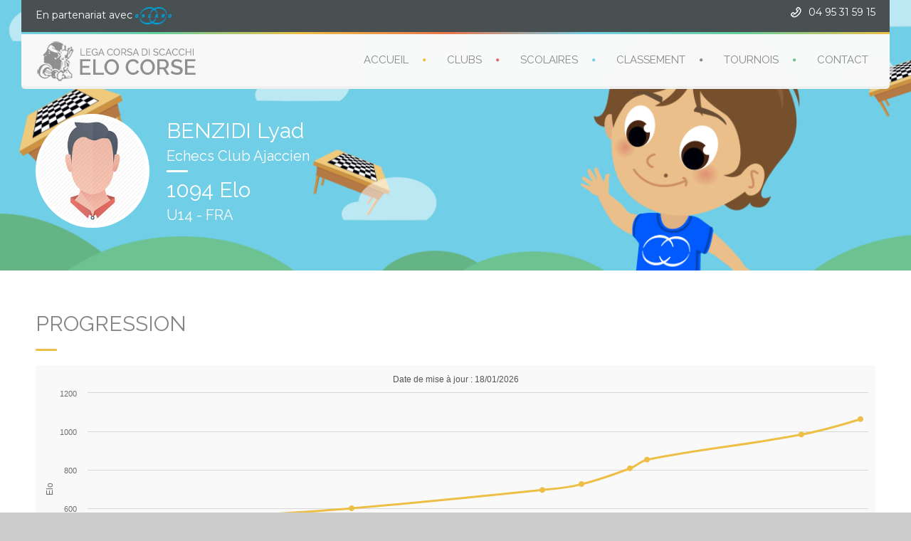

--- FILE ---
content_type: text/html; charset=UTF-8
request_url: https://elo.corse-echecs.com/echecs/page.php?page=joueur&id=27541
body_size: 9343
content:
	<!DOCTYPE html>
<!--[if lt IE 7 ]><html class="ie ie6" lang="fr"> <![endif]-->
<!--[if IE 7 ]><html class="ie ie7" lang="fr"> <![endif]-->
<!--[if IE 8 ]><html class="ie ie8" lang="fr"> <![endif]-->
<!--[if (gte IE 9)|!(IE)]><!-->
<html lang="fr"> <!--<![endif]-->

<head>

	<meta charset="utf-8">

	<title>Elo-Corse</title>
	<meta name="description" content="La Ligue Corse des Échecs publie son propre système de classification pour tous les joueurs ayant une licence Corse. Celle-ci est en particulier attribuée gratuitement à tous les enfants bénéficiant d'une heure d'enseignement dans le temps scolaire">
	<meta name="author" content="Corsicaweb">
	<meta name="viewport" content="width=device-width, initial-scale=1.0"> <!--meta responsive-->

	<!--START CSS-->
	<link rel="stylesheet" href="/css/nicdark_style.css"> <!--style-->
	<link rel="stylesheet" href="/css/custom.css"> <!--style-->
	<link rel="stylesheet" href="/css/nicdark_responsive.css"> <!--nicdark_responsive-->

	<!--revslider-->
	<link rel="stylesheet" href="/css/revslider/settings.css"> <!--revslider-->

	<!--END CSS-->

	<!--google fonts-->
	<link href='https://fonts.googleapis.com/css?family=Montserrat:400,700' rel='stylesheet' type='text/css'> <!-- font-family: 'Montserrat', sans-serif; -->
	<link href='https://fonts.googleapis.com/css?family=Raleway:400,700,600' rel='stylesheet' type='text/css'> <!-- font-family: 'Raleway', sans-serif; -->
	<link href='https://fonts.googleapis.com/css?family=Montez' rel='stylesheet' type='text/css'> <!-- font-family: 'Montez', cursive; -->

	<!--[if lt IE 9]>  
    <script src="http://html5shiv.googlecode.com/svn/trunk/html5.js"></script>  
    <![endif]-->

	<!--FAVICONS-->
	<link rel="shortcut icon" href="/img/favicon/favicon.ico">
	<!--END FAVICONS-->

	<!--main-->
	<script src="/js/main/jquery.min.js"></script> <!--Jquery-->
	<script src="/js/main/jquery-ui.js"></script> <!--Jquery UI-->
	<script src="/js/main/excanvas.js"></script> <!--canvas need for ie-->

		<script>
		(function(w, d, s, l, i) {
			w[l] = w[l] || [];
			w[l].push({
				'gtm.start': new Date().getTime(),
				event: 'gtm.js'
			});
			var f = d.getElementsByTagName(s)[0],
				j = d.createElement(s),
				dl = l != 'dataLayer' ? '&l=' + l : '';
			j.async = true;
			j.src =
				'https://www.googletagmanager.com/gtm.js?id=' + i + dl;
			f.parentNode.insertBefore(j, f);
		})(window, document, 'script', 'dataLayer', 'GTM-55MWL2V');
	</script>


</head>

<body id="start_nicdark_framework">
	<noscript><iframe src="https://www.googletagmanager.com/ns.html?id=GTM-55MWL2V" height="0" width="0" style="display:none;visibility:hidden"></iframe></noscript>

	<div class="nicdark_site">
		<div class="nicdark_site_fullwidth nicdark_clearfix">
			<div class="nicdark_overlay"></div>

			<div class="nicdark_section nicdark_navigation fade-down">

				<div class="nicdark_menu_boxed">

					<div class="nicdark_section nicdark_bg_greydark nicdark_displaynone_responsive">
						<div class="nicdark_container nicdark_clearfix">
							<div class="grid grid_6">
								<div class="nicdark_focus">
									<h6 class="white">En partenariat avec <a class="white" href="http://www.oscaro.com/" target="_blank"> <img src="/img/logo-oscaro-01.png" alt="OSCARO" height="25" style="vertical-align: middle" /></a></h6>
								</div>
							</div>
							<div class="grid grid_6 right">
								<div class="nicdark_focus right">
									<h6 class="white"><i class="icon-phone-outline"></i>&nbsp;&nbsp;04 95 31 59 15</h6>
								</div>
							</div>
						</div>
					</div>

					<div class="nicdark_space3 nicdark_bg_gradient"></div>

					<div class="nicdark_section nicdark_bg_grey nicdark_shadow nicdark_radius_bottom">
						<div class="nicdark_container nicdark_clearfix">

							<div class="grid grid_12 percentage">

								<div class="nicdark_space20"></div>

								<div class="nicdark_logo nicdark_marginleft10">
									<a href="/"><img alt="" src="/img/logo2.png"></a>
								</div>

								<nav>
									<ul class="nicdark_menu nicdark_margin010 nicdark_padding50">

										<li class="yellow"><a href="/">ACCUEIL</a></li>
										<li class="red"><a href="/echecs/page.php?page=club">CLUBS</a></li>
										<li class="blue"><a href="/echecs/page.php?page=scolaire">SCOLAIRES</a></li>
										<li class="purple"><a href="/echecs/page.php?page=classement">CLASSEMENT</a></li>
										<li class="green"><a href="/echecs/page.php?page=tournoi">TOURNOIS</a></li>
										<li class="grey"><a href="/echecs/page.php?page=contact">CONTACT</a></li>
									</ul>
								</nav>

								<div class="nicdark_space20"></div>

							</div>

						</div>
						<!--end container-->

					</div>
					<!--end header-->

				</div>

			</div>	
			<!--start section-->
	<section id="nicdark_parallax_title" class="nicdark_section nicdark_img_echec">
	
	    <div class="nicdark_filter ">
	
	        <!--start nicdark_container-->
	        <div class="nicdark_container nicdark_clearfix">
	
	            <div class="grid grid_12">
	                <div class="nicdark_space100"></div>
	                <div class="nicdark_space50"></div>
		            	                <div class="photo" style="background: url(../img/joueur/M.jpg) center center no-repeat; background-size: cover; -webkit-background-size: cover;"></div>
										<div class="info">
	                <h1 class="white subtitle">BENZIDI Lyad</h1>
	                <div class="nicdark_space10"></div>
	                <h3 class="subtitle white">Echecs Club Ajaccien</h3>
	                <div class="nicdark_space10"></div>
					<div class="nicdark_divider left small"><span class="nicdark_bg_white nicdark_radius"></span></div>
	                <div class="nicdark_space10"></div>
	                <h1 class="white subtitle">1094 Elo</h1>
	                <div class="nicdark_space10"></div>
	                <h3 class="white subtitle">U14 - FRA</h3>
					</div>
	                <div class="nicdark_space50"></div>
	            </div>
	
	        </div>
	        <!--end nicdark_container-->
	
	    </div>
	     
	</section>
	<!--end section-->
	
	<!--start section-->
	<section class="nicdark_section">
	
	    <!--start nicdark_container-->
	    <div class="nicdark_container nicdark_clearfix">
	
	        <div class="nicdark_space50"></div>
	
	        <div class="grid grid_12">

	            <h1 class="subtitle greydark">PROGRESSION</h1>
	            <div class="nicdark_space20"></div>
	            <div class="nicdark_divider left small"><span class="nicdark_bg_yellow nicdark_radius"></span></div>
	            <div class="nicdark_space20"></div>
				<div class="nicdark_textevidence nicdark_bg_grey nicdark_shadow nicdark_radius left overflow_scroll">   
					<script src="/js/plugins/highcharts/highcharts.js"></script>
					<script>
						$(function () {
						    Highcharts.setOptions({
						        lang: {
						            months: ['janvier', 'février', 'mars', 'avril', 'mai', 'juin',
						                          'juillet', 'août', 'septembre', 'octobre', 'novembre', 'décembre'],
						            weekdays: ['Dimanche', 'Lundi', 'Mardi', 'Mercredi', 
						                             'Jeudi', 'Vendredi', 'Samedi'],
						            shortMonths: ['Jan', 'Fev', 'Mar', 'Avr', 'Mai', 'Juin', 'Juil',
						                                'Aout', 'Sept', 'Oct', 'Nov', 'Déc'],
						            decimalPoint: ',',
						            downloadPNG: 'Télécharger en image PNG',
						            downloadJPEG: 'Télécharger en image JPEG',
						            downloadPDF: 'Télécharger en document PDF',
						            downloadSVG: 'Télécharger en document Vectoriel',
						            exportButtonTitle: 'Export du graphique',
						            loading: 'Chargement en cours...',
						            printButtonTitle: 'Imprimer le graphique',
						            resetZoom: 'Réinitialiser le zoom',
						            resetZoomTitle: 'Réinitialiser le zoom au niveau 1:1',
						            thousandsSep: ' ',
						            decimalPoint: ','
						        }
						    });
							Highcharts.theme = {
							   colors: ["#edbf47"],
							   chart: {
							      backgroundColor: null
							   },
							   xAxis: {
							      labels: {
							         style: {
							            color: '#6e6e70'
							         }
							      }
							   },
							   yAxis: {
							      labels: {
							         style: {
							            color: '#6e6e70'
							         }
							      }
							   },							
							   // General
							   background2: '#E0E0E8'
							   
							};
							
							// Apply the theme
							Highcharts.setOptions(Highcharts.theme);
				
						    $('#progress').highcharts({
						        chart: {
						            type: 'spline'
						        },
						        title: {
						            text: ''
						        },
						        subtitle: {
						            text: 'Date de mise à jour : 18/01/2026'
						        },
						        xAxis: {
						            type: 'datetime',
						            dateTimeLabelFormats: { // don't display the dummy year
						                month: '%e. %b %Y',
						                year: '%Y'
						            },
						            title: {
						                text: 'Date'
						            }
						        },
						        yAxis: {
						            title: {
						                text: 'Elo'
						            },
						            min: 314						        },
						        tooltip: {
						            headerFormat: '<b>{series.name}</b><br>',
						            pointFormat: '{point.x:%e. %b %Y}: {point.y:f} Elo'
						        },
						
						        plotOptions: {
									series: {
										lineWidth: 3
									},
									spline: {
						                marker: {
						                    enabled: true
						                }
						            }
						        },
						
						        series: [{
						            name: 'Progression BENZIDI Lyad',
						            data: [
										[Date.UTC(2019,9,28), 364],
[Date.UTC(2019,10,11), 468],
[Date.UTC(2020,1,12), 515],
[Date.UTC(2021,9,2), 600],
[Date.UTC(2023,2,8), 695],
[Date.UTC(2023,5,25), 726],
[Date.UTC(2023,10,4), 808],
[Date.UTC(2023,11,21), 853],
[Date.UTC(2025,1,17), 984],
[Date.UTC(2025,6,28), 1064],
						            ]
						        }]
						    });
						});
					</script>
					<div id="progress" style="width: 100%; height: 400px;"></div>
				</div>


	        </div>        

	        <div class="nicdark_space50"></div>

	
	    </div>
	    <!--end nicdark_container-->
	            
	</section>
	
	
	<section class="nicdark_section">
	
	    <!--start nicdark_container-->
	    <div class="nicdark_container nicdark_clearfix">
            <div class="nicdark_space20"></div>

	        <div class="grid grid_12">
	            <h1 class="subtitle greydark">GAIN ELO (10 DERNIERS TOURNOIS)</h1>
	            <div class="nicdark_space20"></div>
	            <div class="nicdark_divider left small"><span class="nicdark_bg_yellow nicdark_radius"></span></div>
	            <div class="nicdark_space20"></div>
	        </div>
	        
			<div class="grid grid_6 nicdark_relative">
				<ul class="nicdark_list border">
					                <li class="nicdark_border_grey nicdark_club">
	                    <div class="nicdark_space15"></div>
	                    <p>5e tournoi INSEME - ECA		                    <a href="page.php?page=tournoi&id=4578&action=ga" class="nicdark_btn nicdark_bg_green extrasmall nicdark_radius nicdark_shadow white right">30 Elo</a>
		                </p>
	                    <div class="nicdark_space15"></div>
	                </li>
					                <li class="nicdark_border_grey nicdark_club">
	                    <div class="nicdark_space15"></div>
	                    <p>Fin d'annÃ©e ECA		                    <a href="page.php?page=tournoi&id=4574&action=ga" class="nicdark_btn nicdark_bg_green extrasmall nicdark_radius nicdark_shadow white right">43.1 Elo</a>
		                </p>
	                    <div class="nicdark_space15"></div>
	                </li>
					                <li class="nicdark_border_grey nicdark_club">
	                    <div class="nicdark_space15"></div>
	                    <p>Ch. de Corse par equipes jeunes Excelence (individ		                    <a href="page.php?page=tournoi&id=4517&action=ga" class="nicdark_btn nicdark_bg_green extrasmall nicdark_radius nicdark_shadow white right">37.7 Elo</a>
		                </p>
	                    <div class="nicdark_space15"></div>
	                </li>
					                <li class="nicdark_border_grey nicdark_club">
	                    <div class="nicdark_space15"></div>
	                    <p>Qualificatifs Aiacciu -14-16 ans		                    <a href="page.php?page=tournoi&id=4489&action=ga" class="nicdark_btn nicdark_bg_green extrasmall nicdark_radius nicdark_shadow white right">72.635 Elo</a>
		                </p>
	                    <div class="nicdark_space15"></div>
	                </li>
					                <li class="nicdark_border_grey nicdark_club">
	                    <div class="nicdark_space15"></div>
	                    <p>Open des rois 		                    <a href="page.php?page=tournoi&id=4468&action=ga" class="nicdark_btn nicdark_bg_green extrasmall nicdark_radius nicdark_shadow white right">59.53 Elo</a>
		                </p>
	                    <div class="nicdark_space15"></div>
	                </li>
				</ul></div><div class="grid grid_6 nicdark_relative"><ul class="nicdark_list border">	                <li class="nicdark_border_grey nicdark_club">
	                    <div class="nicdark_space15"></div>
	                    <p>Ghjustra di Natale Aiacciu		                    <a href="page.php?page=tournoi&id=4299&action=ga" class="nicdark_btn nicdark_bg_green extrasmall nicdark_radius nicdark_shadow white right">45.43 Elo</a>
		                </p>
	                    <div class="nicdark_space15"></div>
	                </li>
					                <li class="nicdark_border_grey nicdark_club">
	                    <div class="nicdark_space15"></div>
	                    <p>3eme open inseme		                    <a href="page.php?page=tournoi&id=4288&action=ga" class="nicdark_btn nicdark_bg_green extrasmall nicdark_radius nicdark_shadow white right">82.71 Elo</a>
		                </p>
	                    <div class="nicdark_space15"></div>
	                </li>
					                <li class="nicdark_border_grey nicdark_club">
	                    <div class="nicdark_space15"></div>
	                    <p>Tounoi de fin d'annee Eca 		                    <a href="page.php?page=tournoi&id=4260&action=ga" class="nicdark_btn nicdark_bg_green extrasmall nicdark_radius nicdark_shadow white right">31.45 Elo</a>
		                </p>
	                    <div class="nicdark_space15"></div>
	                </li>
					                <li class="nicdark_border_grey nicdark_club">
	                    <div class="nicdark_space15"></div>
	                    <p>Qualifs Aiacciu U16U14 U12		                    <a href="page.php?page=tournoi&id=4184&action=ga" class="nicdark_btn nicdark_bg_green extrasmall nicdark_radius nicdark_shadow white right">95.56 Elo</a>
		                </p>
	                    <div class="nicdark_space15"></div>
	                </li>
					                <li class="nicdark_border_grey nicdark_club">
	                    <div class="nicdark_space15"></div>
	                    <p>INSEME ECA		                    <a href="page.php?page=tournoi&id=3908&action=ga" class="nicdark_btn nicdark_bg_green extrasmall nicdark_radius nicdark_shadow white right">85.425 Elo</a>
		                </p>
	                    <div class="nicdark_space15"></div>
	                </li>
								</ul>
			</div>

            <div class="nicdark_space50"></div>

	    </div>
	</section>
	
	<!--end section-->
	<section id="nicdark_parallax_countdown" class="nicdark_section nicdark_imgparallax nicdark_img_tournoi">
	
		<div class="nicdark_filter greydark">
	        <!--start nicdark_container-->
	        <div class="nicdark_container nicdark_clearfix">
	
	            <div class="nicdark_space40"></div>
	            <div class="nicdark_space50"></div>
	
	            <div class="grid grid_12">
	                <h1 class="white center subtitle">NOMBRE DE PARTIES</h1>
	                <div class="nicdark_space10"></div>
	                <div class="nicdark_divider center big"><span class="nicdark_bg_white nicdark_radius"></span></div> 
	                <div class="nicdark_space20"></div>    
	            </div>
	
			    <div class="nicdark_countdown">
			        <div class="grid grid_3">
			            <div class="nicdark_textevidence center">
			                <h1 class="subtitle white extrasize nicdark_transition nicdark_counter" data-to="92" data-speed="1000">92</h1>
			
			                <div class="nicdark_space20"></div><a class="nicdark_btn nicdark_bg_blue small nicdark_shadow nicdark_radius white">PARTIES JOUÉES</a>
			
			                <div class="nicdark_space5"></div>
			            </div>
			        </div>
			        <div class="grid grid_3">
			            <div class="nicdark_textevidence center">
			                <h1 class="subtitle white extrasize nicdark_transition nicdark_counter" data-to="56" data-speed="1000">56</h1>
			
			                <div class="nicdark_space20"></div><a class="nicdark_btn nicdark_bg_green small nicdark_shadow nicdark_radius white">PARTIES GAGNÉES</a>
			
			                <div class="nicdark_space5"></div>
			            </div>
			        </div>
			        <div class="grid grid_3">
			            <div class="nicdark_textevidence center">
			                <h1 class="subtitle white extrasize nicdark_transition nicdark_counter" data-to="3" data-speed="1000">3</h1>
			
			                <div class="nicdark_space20"></div><a class="nicdark_btn nicdark_bg_yellow small nicdark_shadow nicdark_radius white">PARTIES NULLES</a>
			
			                <div class="nicdark_space5"></div>
			            </div>
			        </div>
			        <div class="grid grid_3">
			            <div class="nicdark_textevidence center">
			                <h1 class="subtitle white extrasize nicdark_transition nicdark_counter" data-to="33" data-speed="1000">33</h1>
			
			                <div class="nicdark_space20"></div><a class="nicdark_btn nicdark_bg_red small nicdark_shadow nicdark_radius white">PARTIES PERDUES</a>
			
			                <div class="nicdark_space5"></div>
			            </div>
			        </div>
			    </div>
	
	            <div class="nicdark_space40"></div>
	            <div class="nicdark_space50"></div>
	
	        </div>
	        <!--end nicdark_container-->
        </div>

	</section>
	<!--end section -->


	<!--start section-->
	<section class="nicdark_section">
	
	    <!--start nicdark_container-->
	    <div class="nicdark_container nicdark_clearfix">
	
	        <div class="nicdark_space50"></div>
	
	        <div class="grid grid_12">

<!--
	            <h1 class="subtitle greydark">LE PALMARES</h1>
	            <div class="nicdark_space20"></div>
	            <div class="nicdark_divider left small"><span class="nicdark_bg_red nicdark_radius"></span></div>
	            <div class="nicdark_space20"></div>
-->
	
				<div class="nicdark_textevidence nicdark_bg_grey nicdark_shadow nicdark_radius left overflow_scroll">   
				    <table class="nicdark_table medium nicdark_bg_yellow nicdark_radius ">
				        <thead class="nicdark_border_yellow">
				            <tr>
				                <td><h4 class="white">DATE</h4></td>
				                <td width="40%"><h4 class="white">TOURNOI</h4></td>
				                <td width="5%"><h4 class="white">RONDE</h4></td>
				                <td width="30%"><h4 class="white">ADVERSAIRE</h4></td>
				                <td width="5%"><h4 class="white">ELO</h4></td>
				                <td width="5%"><h4 class="white">COUL.</h4></td>
				                <td width="5%"><h4 class="white">RES</h4></td>
				                <td width="5%"><h4 class="white">GAIN</h4></td>
				            </tr>
				        </thead>
				        <tbody class="nicdark_bg_grey nicdark_border_grey">
												            <tr class=" ">
					                <td><p>27/09/2025</p></td>
					                <td><p>5e tournoi INSEME - ECA</p></td>
					                <td><p>1</p></td>
					                <td><p>RAIMBAULT Yannis</p></td>
					                <td><p>621</p></td>
					                <td><p>Blanc</p></td>
					                <td><p>
						            1-0						            </p></td>
					                <td><p>1,18</p></td>
					            </tr>
																					            <tr class="">
					                <td><p>27/09/2025</p></td>
					                <td><p>5e tournoi INSEME - ECA</p></td>
					                <td><p>2</p></td>
					                <td><p>MINICONI-MANONI Luca</p></td>
					                <td><p>875</p></td>
					                <td><p>Noir</p></td>
					                <td><p>
						            1/2					                </p></td>
					                <td><p>-4,96</p></td>
					            </tr>
																					            <tr class=" ">
					                <td><p>27/09/2025</p></td>
					                <td><p>5e tournoi INSEME - ECA</p></td>
					                <td><p>3</p></td>
					                <td><p>STEIL Raymond</p></td>
					                <td><p>1304</p></td>
					                <td><p>Blanc</p></td>
					                <td><p>
						            1-0						            </p></td>
					                <td><p>16,04</p></td>
					            </tr>
																					            <tr class="">
					                <td><p>27/09/2025</p></td>
					                <td><p>5e tournoi INSEME - ECA</p></td>
					                <td><p>4</p></td>
					                <td><p>VIGNON Paul</p></td>
					                <td><p>1006</p></td>
					                <td><p>Noir</p></td>
					                <td><p>
						            1/2					                </p></td>
					                <td><p>-1,62</p></td>
					            </tr>
																					            <tr class=" ">
					                <td><p>27/09/2025</p></td>
					                <td><p>5e tournoi INSEME - ECA</p></td>
					                <td><p>5</p></td>
					                <td><p>ZAHAVI Benjamin</p></td>
					                <td><p>900</p></td>
					                <td><p>Blanc</p></td>
					                <td><p>
						            1-0						            </p></td>
					                <td><p>5,62</p></td>
					            </tr>
																					            <tr class="">
					                <td><p>27/09/2025</p></td>
					                <td><p>5e tournoi INSEME - ECA</p></td>
					                <td><p>6</p></td>
					                <td><p>MADORE Leo</p></td>
					                <td><p>900</p></td>
					                <td><p>Noir</p></td>
					                <td><p>
						            1-0					                </p></td>
					                <td><p>5,62</p></td>
					            </tr>
																					            <tr class=" ">
					                <td><p>27/09/2025</p></td>
					                <td><p>5e tournoi INSEME - ECA</p></td>
					                <td><p>7</p></td>
					                <td><p>DURAND Jean-Melien</p></td>
					                <td><p>997</p></td>
					                <td><p>Blanc</p></td>
					                <td><p>
						            1-0						            </p></td>
					                <td><p>8,12</p></td>
					            </tr>
																					            <tr class="">
					                <td><p>20/06/2025</p></td>
					                <td><p>Fin d'annÃ©e ECA</p></td>
					                <td><p>1</p></td>
					                <td><p>LLAUBERES Sarah</p></td>
					                <td><p>664</p></td>
					                <td><p>Noir</p></td>
					                <td><p>
						            1-0					                </p></td>
					                <td><p>2,06</p></td>
					            </tr>
																					            <tr class=" ">
					                <td><p>20/06/2025</p></td>
					                <td><p>Fin d'annÃ©e ECA</p></td>
					                <td><p>2</p></td>
					                <td><p>SOETEWEY Patrick</p></td>
					                <td><p>1642</p></td>
					                <td><p>Blanc</p></td>
					                <td><p>
						            1/2						            </p></td>
					                <td><p>9,72</p></td>
					            </tr>
																					            <tr class="">
					                <td><p>20/06/2025</p></td>
					                <td><p>Fin d'annÃ©e ECA</p></td>
					                <td><p>3</p></td>
					                <td><p>ANDREANI Thomas</p></td>
					                <td><p>1725</p></td>
					                <td><p>Noir</p></td>
					                <td><p>
						            0-1					                </p></td>
					                <td><p>-0,12</p></td>
					            </tr>
																					            <tr class=" ">
					                <td><p>20/06/2025</p></td>
					                <td><p>Fin d'annÃ©e ECA</p></td>
					                <td><p>4</p></td>
					                <td><p>LEROUGE Ange</p></td>
					                <td><p>956</p></td>
					                <td><p>Blanc</p></td>
					                <td><p>
						            1-0						            </p></td>
					                <td><p>8,18</p></td>
					            </tr>
																					            <tr class="">
					                <td><p>20/06/2025</p></td>
					                <td><p>Fin d'annÃ©e ECA</p></td>
					                <td><p>5</p></td>
					                <td><p>BILLAUD Arthur</p></td>
					                <td><p>964</p></td>
					                <td><p>Noir</p></td>
					                <td><p>
						            1-0					                </p></td>
					                <td><p>8,40</p></td>
					            </tr>
																					            <tr class="">
					                <td><p>20/06/2025</p></td>
					                <td><p>Fin d'annÃ©e ECA</p></td>
					                <td><p>6</p></td>
					                <td><p>SABIANI Chjara</p></td>
					                <td><p>1722</p></td>
					                <td><p>Noir</p></td>
					                <td><p>
						            1-0					                </p></td>
					                <td><p>19,86</p></td>
					            </tr>
																					            <tr class=" ">
					                <td><p>20/06/2025</p></td>
					                <td><p>Fin d'annÃ©e ECA</p></td>
					                <td><p>7</p></td>
					                <td><p>APPIETTO Andria</p></td>
					                <td><p>1212</p></td>
					                <td><p>Blanc</p></td>
					                <td><p>
						            0-1						            </p></td>
					                <td><p>-5,00</p></td>
					            </tr>
																					            <tr class="">
					                <td><p>30/03/2025</p></td>
					                <td><p>Ch. de Corse par equipes jeunes Excelence (individ</p></td>
					                <td><p>1</p></td>
					                <td><p>DELADERRIERE Helio</p></td>
					                <td><p>1536</p></td>
					                <td><p>Noir</p></td>
					                <td><p>
						            0-1					                </p></td>
					                <td><p>-0,38</p></td>
					            </tr>
																					            <tr class=" ">
					                <td><p>30/03/2025</p></td>
					                <td><p>Ch. de Corse par equipes jeunes Excelence (individ</p></td>
					                <td><p>2</p></td>
					                <td><p>MALFAIT Nataljia</p></td>
					                <td><p>833</p></td>
					                <td><p>Blanc</p></td>
					                <td><p>
						            1-0						            </p></td>
					                <td><p>7,43</p></td>
					            </tr>
																					            <tr class="">
					                <td><p>30/03/2025</p></td>
					                <td><p>Ch. de Corse par equipes jeunes Excelence (individ</p></td>
					                <td><p>3</p></td>
					                <td><p>FILIDORI Palina</p></td>
					                <td><p>978</p></td>
					                <td><p>Noir</p></td>
					                <td><p>
						            1-0					                </p></td>
					                <td><p>12,30</p></td>
					            </tr>
																					            <tr class=" ">
					                <td><p>30/03/2025</p></td>
					                <td><p>Ch. de Corse par equipes jeunes Excelence (individ</p></td>
					                <td><p>4</p></td>
					                <td><p>FARKAS Eduard</p></td>
					                <td><p>801</p></td>
					                <td><p>Blanc</p></td>
					                <td><p>
						            1-0						            </p></td>
					                <td><p>6,48</p></td>
					            </tr>
																					            <tr class=" ">
					                <td><p>30/03/2025</p></td>
					                <td><p>Ch. de Corse par equipes jeunes Excelence (individ</p></td>
					                <td><p>5</p></td>
					                <td><p>BELLINI Matteo</p></td>
					                <td><p>1259</p></td>
					                <td><p>Blanc</p></td>
					                <td><p>
						            0-1						            </p></td>
					                <td><p>-2,48</p></td>
					            </tr>
																					            <tr class="">
					                <td><p>30/03/2025</p></td>
					                <td><p>Ch. de Corse par equipes jeunes Excelence (individ</p></td>
					                <td><p>6</p></td>
					                <td><p>DE CASTELLI Philippe</p></td>
					                <td><p>1037</p></td>
					                <td><p>Noir</p></td>
					                <td><p>
						            1-0					                </p></td>
					                <td><p>14,35</p></td>
					            </tr>
																					            <tr class="">
					                <td><p>09/02/2025</p></td>
					                <td><p>Qualificatifs Aiacciu -14-16 ans</p></td>
					                <td><p>1</p></td>
					                <td><p>VANCAPPEL Fanny</p></td>
					                <td><p>600</p></td>
					                <td><p>Noir</p></td>
					                <td><p>
						            1-0					                </p></td>
					                <td><p>3,38</p></td>
					            </tr>
																					            <tr class=" ">
					                <td><p>09/02/2025</p></td>
					                <td><p>Qualificatifs Aiacciu -14-16 ans</p></td>
					                <td><p>2</p></td>
					                <td><p>APPIETTO Andria</p></td>
					                <td><p>1187</p></td>
					                <td><p>Blanc</p></td>
					                <td><p>
						            1-0						            </p></td>
					                <td><p>20,88</p></td>
					            </tr>
																					            <tr class="">
					                <td><p>09/02/2025</p></td>
					                <td><p>Qualificatifs Aiacciu -14-16 ans</p></td>
					                <td><p>3</p></td>
					                <td><p>BILLAUD Arthur</p></td>
					                <td><p>998</p></td>
					                <td><p>Noir</p></td>
					                <td><p>
						            1-0					                </p></td>
					                <td><p>15,48</p></td>
					            </tr>
																					            <tr class=" ">
					                <td><p>09/02/2025</p></td>
					                <td><p>Qualificatifs Aiacciu -14-16 ans</p></td>
					                <td><p>4</p></td>
					                <td><p>ALIAGA Nicolas</p></td>
					                <td><p>954</p></td>
					                <td><p>Blanc</p></td>
					                <td><p>
						            0-1						            </p></td>
					                <td><p>-6,62</p></td>
					            </tr>
																					            <tr class="">
					                <td><p>09/02/2025</p></td>
					                <td><p>Qualificatifs Aiacciu -14-16 ans</p></td>
					                <td><p>5</p></td>
					                <td><p>BOUCHER PARIE Joss</p></td>
					                <td><p>838</p></td>
					                <td><p>Noir</p></td>
					                <td><p>
						            1-0					                </p></td>
					                <td><p>9,93</p></td>
					            </tr>
																					            <tr class="">
					                <td><p>09/02/2025</p></td>
					                <td><p>Qualificatifs Aiacciu -14-16 ans</p></td>
					                <td><p>6</p></td>
					                <td><p>DESSENDIER Matheo</p></td>
					                <td><p>1103</p></td>
					                <td><p>Noir</p></td>
					                <td><p>
						            1-0					                </p></td>
					                <td><p>18,75</p></td>
					            </tr>
																					            <tr class=" ">
					                <td><p>09/02/2025</p></td>
					                <td><p>Qualificatifs Aiacciu -14-16 ans</p></td>
					                <td><p>7</p></td>
					                <td><p>DE JAEGHER Luka</p></td>
					                <td><p>865</p></td>
					                <td><p>Blanc</p></td>
					                <td><p>
						            1-0						            </p></td>
					                <td><p>10,85</p></td>
					            </tr>
																					            <tr class=" ">
					                <td><p>18/01/2025</p></td>
					                <td><p>Open des rois </p></td>
					                <td><p>1</p></td>
					                <td><p>FRANCESCHI Denis</p></td>
					                <td><p>1231</p></td>
					                <td><p>Blanc</p></td>
					                <td><p>
						            0-1						            </p></td>
					                <td><p>-1,37</p></td>
					            </tr>
																					            <tr class="">
					                <td><p>18/01/2025</p></td>
					                <td><p>Open des rois </p></td>
					                <td><p>2</p></td>
					                <td><p>COLONNA D ISTRIA Don Roccu</p></td>
					                <td><p>300</p></td>
					                <td><p>Noir</p></td>
					                <td><p>
						            1-0					                </p></td>
					                <td><p>0,63</p></td>
					            </tr>
																					            <tr class=" ">
					                <td><p>18/01/2025</p></td>
					                <td><p>Open des rois </p></td>
					                <td><p>3</p></td>
					                <td><p>PANTALACCI Antoine Marie</p></td>
					                <td><p>972</p></td>
					                <td><p>Blanc</p></td>
					                <td><p>
						            1-0						            </p></td>
					                <td><p>16,58</p></td>
					            </tr>
																					            <tr class="">
					                <td><p>18/01/2025</p></td>
					                <td><p>Open des rois </p></td>
					                <td><p>4</p></td>
					                <td><p>BILLAUD Arthur</p></td>
					                <td><p>1000</p></td>
					                <td><p>Noir</p></td>
					                <td><p>
						            1-0					                </p></td>
					                <td><p>17,45</p></td>
					            </tr>
																					            <tr class=" ">
					                <td><p>18/01/2025</p></td>
					                <td><p>Open des rois </p></td>
					                <td><p>5</p></td>
					                <td><p>APPIETTO Andria</p></td>
					                <td><p>1163</p></td>
					                <td><p>Blanc</p></td>
					                <td><p>
						            0-1						            </p></td>
					                <td><p>-2,06</p></td>
					            </tr>
																					            <tr class="">
					                <td><p>18/01/2025</p></td>
					                <td><p>Open des rois </p></td>
					                <td><p>6</p></td>
					                <td><p>DIDIER Raphael</p></td>
					                <td><p>900</p></td>
					                <td><p>Noir</p></td>
					                <td><p>
						            1-0					                </p></td>
					                <td><p>14,15</p></td>
					            </tr>
																					            <tr class=" ">
					                <td><p>18/01/2025</p></td>
					                <td><p>Open des rois </p></td>
					                <td><p>7</p></td>
					                <td><p>DOUCET Benjamin</p></td>
					                <td><p>900</p></td>
					                <td><p>Blanc</p></td>
					                <td><p>
						            1-0						            </p></td>
					                <td><p>14,15</p></td>
					            </tr>
																					            <tr class="">
					                <td><p>15/12/2023</p></td>
					                <td><p>Ghjustra di Natale Aiacciu</p></td>
					                <td><p>1</p></td>
					                <td><p>MUNTEANU Marian</p></td>
					                <td><p>1215</p></td>
					                <td><p>Noir</p></td>
					                <td><p>
						            0-1					                </p></td>
					                <td><p>-1,13</p></td>
					            </tr>
																					            <tr class=" ">
					                <td><p>15/12/2023</p></td>
					                <td><p>Ghjustra di Natale Aiacciu</p></td>
					                <td><p>3</p></td>
					                <td><p>ARRIGHI Orso</p></td>
					                <td><p>926</p></td>
					                <td><p>Blanc</p></td>
					                <td><p>
						            1-0						            </p></td>
					                <td><p>16,55</p></td>
					            </tr>
																					            <tr class=" ">
					                <td><p>15/12/2023</p></td>
					                <td><p>Ghjustra di Natale Aiacciu</p></td>
					                <td><p>4</p></td>
					                <td><p>MADORE Sylvain</p></td>
					                <td><p>928</p></td>
					                <td><p>Blanc</p></td>
					                <td><p>
						            1-0						            </p></td>
					                <td><p>16,60</p></td>
					            </tr>
																					            <tr class="">
					                <td><p>15/12/2023</p></td>
					                <td><p>Ghjustra di Natale Aiacciu</p></td>
					                <td><p>5</p></td>
					                <td><p>TOMASI Martin</p></td>
					                <td><p>1545</p></td>
					                <td><p>Noir</p></td>
					                <td><p>
						            0-1					                </p></td>
					                <td><p>-0,08</p></td>
					            </tr>
																					            <tr class=" ">
					                <td><p>15/12/2023</p></td>
					                <td><p>Ghjustra di Natale Aiacciu</p></td>
					                <td><p>6</p></td>
					                <td><p>APPIETTO Andria</p></td>
					                <td><p>1103</p></td>
					                <td><p>Blanc</p></td>
					                <td><p>
						            0-1						            </p></td>
					                <td><p>-2,22</p></td>
					            </tr>
																					            <tr class="">
					                <td><p>15/12/2023</p></td>
					                <td><p>Ghjustra di Natale Aiacciu</p></td>
					                <td><p>7</p></td>
					                <td><p>GIMBERT Gregory</p></td>
					                <td><p>900</p></td>
					                <td><p>Noir</p></td>
					                <td><p>
						            1-0					                </p></td>
					                <td><p>15,70</p></td>
					            </tr>
																					            <tr class=" ">
					                <td><p>15/10/2023</p></td>
					                <td><p>3eme open inseme</p></td>
					                <td><p>1</p></td>
					                <td><p>HEINTZ Pauline</p></td>
					                <td><p>300</p></td>
					                <td><p>Blanc</p></td>
					                <td><p>
						            1-0						            </p></td>
					                <td><p>1,98</p></td>
					            </tr>
																					            <tr class="">
					                <td><p>15/10/2023</p></td>
					                <td><p>3eme open inseme</p></td>
					                <td><p>2</p></td>
					                <td><p>APPIETTO Andria</p></td>
					                <td><p>1094</p></td>
					                <td><p>Noir</p></td>
					                <td><p>
						            0-1					                </p></td>
					                <td><p>-0,97</p></td>
					            </tr>
																					            <tr class=" ">
					                <td><p>15/10/2023</p></td>
					                <td><p>3eme open inseme</p></td>
					                <td><p>3</p></td>
					                <td><p>VARON Juhann</p></td>
					                <td><p>500</p></td>
					                <td><p>Blanc</p></td>
					                <td><p>
						            1-0						            </p></td>
					                <td><p>6,36</p></td>
					            </tr>
																					            <tr class="">
					                <td><p>15/10/2023</p></td>
					                <td><p>3eme open inseme</p></td>
					                <td><p>4</p></td>
					                <td><p>APPIETTO Nicolas</p></td>
					                <td><p>900</p></td>
					                <td><p>Noir</p></td>
					                <td><p>
						            1-0					                </p></td>
					                <td><p>21,93</p></td>
					            </tr>
																					            <tr class="">
					                <td><p>15/10/2023</p></td>
					                <td><p>3eme open inseme</p></td>
					                <td><p>5</p></td>
					                <td><p>BILLAUD Arthur</p></td>
					                <td><p>1000</p></td>
					                <td><p>Noir</p></td>
					                <td><p>
						            1-0					                </p></td>
					                <td><p>25,02</p></td>
					            </tr>
																					            <tr class=" ">
					                <td><p>15/10/2023</p></td>
					                <td><p>3eme open inseme</p></td>
					                <td><p>6</p></td>
					                <td><p>CARROLAGGI Xavier</p></td>
					                <td><p>1188</p></td>
					                <td><p>Blanc</p></td>
					                <td><p>
						            1-0						            </p></td>
					                <td><p>28,47</p></td>
					            </tr>
																					            <tr class=" ">
					                <td><p>15/10/2023</p></td>
					                <td><p>3eme open inseme</p></td>
					                <td><p>7</p></td>
					                <td><p>GUILLEMART Marie</p></td>
					                <td><p>1405</p></td>
					                <td><p>Blanc</p></td>
					                <td><p>
						            0-1						            </p></td>
					                <td><p>-0,08</p></td>
					            </tr>
																					            <tr class="">
					                <td><p>23/06/2023</p></td>
					                <td><p>Tounoi de fin d'annee Eca </p></td>
					                <td><p>1</p></td>
					                <td><p>NIZIO FERREIRA Leandre</p></td>
					                <td><p>1215</p></td>
					                <td><p>Noir</p></td>
					                <td><p>
						            0-1					                </p></td>
					                <td><p>-0,33</p></td>
					            </tr>
																					            <tr class=" ">
					                <td><p>23/06/2023</p></td>
					                <td><p>Tounoi de fin d'annee Eca </p></td>
					                <td><p>2</p></td>
					                <td><p>ARGENTIN Enzo</p></td>
					                <td><p>900</p></td>
					                <td><p>Blanc</p></td>
					                <td><p>
						            0-1						            </p></td>
					                <td><p>-2,34</p></td>
					            </tr>
																					            <tr class="">
					                <td><p>23/06/2023</p></td>
					                <td><p>Tounoi de fin d'annee Eca </p></td>
					                <td><p>3</p></td>
					                <td><p>VIGNON Paul</p></td>
					                <td><p>986</p></td>
					                <td><p>Noir</p></td>
					                <td><p>
						            1-0					                </p></td>
					                <td><p>25,44</p></td>
					            </tr>
																					            <tr class=" ">
					                <td><p>23/06/2023</p></td>
					                <td><p>Tounoi de fin d'annee Eca </p></td>
					                <td><p>4</p></td>
					                <td><p>RODRIGUEZ Angelique</p></td>
					                <td><p>1000</p></td>
					                <td><p>Blanc</p></td>
					                <td><p>
						            0-1						            </p></td>
					                <td><p>-1,40</p></td>
					            </tr>
																					            <tr class=" ">
					                <td><p>23/06/2023</p></td>
					                <td><p>Tounoi de fin d'annee Eca </p></td>
					                <td><p>5</p></td>
					                <td><p>BORELLI Olivier</p></td>
					                <td><p>490</p></td>
					                <td><p>Blanc</p></td>
					                <td><p>
						            1-0						            </p></td>
					                <td><p>7,02</p></td>
					            </tr>
																					            <tr class="">
					                <td><p>23/06/2023</p></td>
					                <td><p>Tounoi de fin d'annee Eca </p></td>
					                <td><p>6</p></td>
					                <td><p>MINICONI Luca</p></td>
					                <td><p>809</p></td>
					                <td><p>Noir</p></td>
					                <td><p>
						            0-1					                </p></td>
					                <td><p>-3,43</p></td>
					            </tr>
																					            <tr class=" ">
					                <td><p>23/06/2023</p></td>
					                <td><p>Tounoi de fin d'annee Eca </p></td>
					                <td><p>7</p></td>
					                <td><p>APPIETTO Andria</p></td>
					                <td><p>1081</p></td>
					                <td><p>Blanc</p></td>
					                <td><p>
						            0-1						            </p></td>
					                <td><p>-0,86</p></td>
					            </tr>
																					            <tr class="">
					                <td><p>23/06/2023</p></td>
					                <td><p>Tounoi de fin d'annee Eca </p></td>
					                <td><p>9</p></td>
					                <td><p>SANSONETTI Antoine</p></td>
					                <td><p>500</p></td>
					                <td><p>Noir</p></td>
					                <td><p>
						            1-0					                </p></td>
					                <td><p>7,35</p></td>
					            </tr>
																					            <tr class=" ">
					                <td><p>12/02/2023</p></td>
					                <td><p>Qualifs Aiacciu U16U14 U12</p></td>
					                <td><p>1</p></td>
					                <td><p>MAGHRAOUI TORRE Jenna</p></td>
					                <td><p>838</p></td>
					                <td><p>Blanc</p></td>
					                <td><p>
						            1-0						            </p></td>
					                <td><p>24,00</p></td>
					            </tr>
																					            <tr class="">
					                <td><p>12/02/2023</p></td>
					                <td><p>Qualifs Aiacciu U16U14 U12</p></td>
					                <td><p>2</p></td>
					                <td><p>DE FREITAS Ruben</p></td>
					                <td><p>902</p></td>
					                <td><p>Noir</p></td>
					                <td><p>
						            1-0					                </p></td>
					                <td><p>25,71</p></td>
					            </tr>
																					            <tr class=" ">
					                <td><p>12/02/2023</p></td>
					                <td><p>Qualifs Aiacciu U16U14 U12</p></td>
					                <td><p>3</p></td>
					                <td><p>LAJERI Ghjulia Stella</p></td>
					                <td><p>809</p></td>
					                <td><p>Blanc</p></td>
					                <td><p>
						            1-0						            </p></td>
					                <td><p>23,10</p></td>
					            </tr>
																					            <tr class=" ">
					                <td><p>12/02/2023</p></td>
					                <td><p>Qualifs Aiacciu U16U14 U12</p></td>
					                <td><p>4</p></td>
					                <td><p>NIZIO FERREIRA Leandre</p></td>
					                <td><p>1191</p></td>
					                <td><p>Blanc</p></td>
					                <td><p>
						            0-1						            </p></td>
					                <td><p>-0,09</p></td>
					            </tr>
																					            <tr class="">
					                <td><p>12/02/2023</p></td>
					                <td><p>Qualifs Aiacciu U16U14 U12</p></td>
					                <td><p>5</p></td>
					                <td><p>DESSENDIER Matheo</p></td>
					                <td><p>1115</p></td>
					                <td><p>Noir</p></td>
					                <td><p>
						            0-1					                </p></td>
					                <td><p>-0,17</p></td>
					            </tr>
																					            <tr class=" ">
					                <td><p>12/02/2023</p></td>
					                <td><p>Qualifs Aiacciu U16U14 U12</p></td>
					                <td><p>6</p></td>
					                <td><p>MINICONI Luca</p></td>
					                <td><p>817</p></td>
					                <td><p>Blanc</p></td>
					                <td><p>
						            1-0						            </p></td>
					                <td><p>23,37</p></td>
					            </tr>
																					            <tr class="">
					                <td><p>12/02/2023</p></td>
					                <td><p>Qualifs Aiacciu U16U14 U12</p></td>
					                <td><p>7</p></td>
					                <td><p>APPIETTO Andria</p></td>
					                <td><p>1014</p></td>
					                <td><p>Noir</p></td>
					                <td><p>
						            0-1					                </p></td>
					                <td><p>-0,36</p></td>
					            </tr>
																					            <tr class=" ">
					                <td><p>25/09/2021</p></td>
					                <td><p>INSEME ECA</p></td>
					                <td><p>1</p></td>
					                <td><p>CASTAGNEROL Cerise</p></td>
					                <td><p>1347</p></td>
					                <td><p>Blanc</p></td>
					                <td><p>
						            0-1						            </p></td>
					                <td><p>-0,01</p></td>
					            </tr>
																					            <tr class="">
					                <td><p>25/09/2021</p></td>
					                <td><p>INSEME ECA</p></td>
					                <td><p>2</p></td>
					                <td><p>PELBOIS SALASCA Jean</p></td>
					                <td><p>400</p></td>
					                <td><p>Noir</p></td>
					                <td><p>
						            1-0					                </p></td>
					                <td><p>10,26</p></td>
					            </tr>
																					            <tr class=" ">
					                <td><p>25/09/2021</p></td>
					                <td><p>INSEME ECA</p></td>
					                <td><p>3</p></td>
					                <td><p>DREANO Romeo</p></td>
					                <td><p>900</p></td>
					                <td><p>Blanc</p></td>
					                <td><p>
						            1-0						            </p></td>
					                <td><p>27,39</p></td>
					            </tr>
																					            <tr class="">
					                <td><p>25/09/2021</p></td>
					                <td><p>INSEME ECA</p></td>
					                <td><p>4</p></td>
					                <td><p>COMBOUE Valentin</p></td>
					                <td><p>652</p></td>
					                <td><p>Noir</p></td>
					                <td><p>
						            1-0					                </p></td>
					                <td><p>20,58</p></td>
					            </tr>
																					            <tr class=" ">
					                <td><p>25/09/2021</p></td>
					                <td><p>INSEME ECA</p></td>
					                <td><p>5</p></td>
					                <td><p>DESSENDIER Matheo</p></td>
					                <td><p>1097</p></td>
					                <td><p>Blanc</p></td>
					                <td><p>
						            0-1						            </p></td>
					                <td><p>-0,10</p></td>
					            </tr>
																					            <tr class="">
					                <td><p>25/09/2021</p></td>
					                <td><p>INSEME ECA</p></td>
					                <td><p>6</p></td>
					                <td><p>BOSTYN Antoine</p></td>
					                <td><p>900</p></td>
					                <td><p>Noir</p></td>
					                <td><p>
						            1-0					                </p></td>
					                <td><p>27,39</p></td>
					            </tr>
																					            <tr class="">
					                <td><p>25/09/2021</p></td>
					                <td><p>INSEME ECA</p></td>
					                <td><p>7</p></td>
					                <td><p>IMPERATORE Valentin</p></td>
					                <td><p>1117</p></td>
					                <td><p>Noir</p></td>
					                <td><p>
						            0-1					                </p></td>
					                <td><p>-0,09</p></td>
					            </tr>
																					            <tr class="">
					                <td><p>09/02/2020</p></td>
					                <td><p>Qualificatifs Aiacciu U8 </p></td>
					                <td><p>1</p></td>
					                <td><p>MORLAAS LURBE LUIGGI Audrey</p></td>
					                <td><p>300</p></td>
					                <td><p>Noir</p></td>
					                <td><p>
						            1-0					                </p></td>
					                <td><p>8,28</p></td>
					            </tr>
																					            <tr class=" ">
					                <td><p>09/02/2020</p></td>
					                <td><p>Qualificatifs Aiacciu U8 </p></td>
					                <td><p>2</p></td>
					                <td><p>FRANCESCHI Antoine</p></td>
					                <td><p>346</p></td>
					                <td><p>Blanc</p></td>
					                <td><p>
						            1-0						            </p></td>
					                <td><p>9,99</p></td>
					            </tr>
																					            <tr class="">
					                <td><p>09/02/2020</p></td>
					                <td><p>Qualificatifs Aiacciu U8 </p></td>
					                <td><p>3</p></td>
					                <td><p>DURAND Antoine</p></td>
					                <td><p>556</p></td>
					                <td><p>Noir</p></td>
					                <td><p>
						            0-1					                </p></td>
					                <td><p>-1,89</p></td>
					            </tr>
																					            <tr class=" ">
					                <td><p>09/02/2020</p></td>
					                <td><p>Qualificatifs Aiacciu U8 </p></td>
					                <td><p>4</p></td>
					                <td><p>BOUSSON Andrea</p></td>
					                <td><p>397</p></td>
					                <td><p>Blanc</p></td>
					                <td><p>
						            1-0						            </p></td>
					                <td><p>12,03</p></td>
					            </tr>
																					            <tr class=" ">
					                <td><p>09/02/2020</p></td>
					                <td><p>Qualificatifs Aiacciu U8 </p></td>
					                <td><p>5</p></td>
					                <td><p>LIPPINI Anto</p></td>
					                <td><p>209</p></td>
					                <td><p>Blanc</p></td>
					                <td><p>
						            1-0						            </p></td>
					                <td><p>5,40</p></td>
					            </tr>
																					            <tr class="">
					                <td><p>09/02/2020</p></td>
					                <td><p>Qualificatifs Aiacciu U8 </p></td>
					                <td><p>6</p></td>
					                <td><p>DREANO Romeo</p></td>
					                <td><p>100</p></td>
					                <td><p>Noir</p></td>
					                <td><p>
						            1-0					                </p></td>
					                <td><p>2,91</p></td>
					            </tr>
																					            <tr class=" ">
					                <td><p>09/02/2020</p></td>
					                <td><p>Qualificatifs Aiacciu U8 </p></td>
					                <td><p>7</p></td>
					                <td><p>BEGLIOMINI WILCZEWSK Camille</p></td>
					                <td><p>369</p></td>
					                <td><p>Blanc</p></td>
					                <td><p>
						            1-0						            </p></td>
					                <td><p>10,89</p></td>
					            </tr>
																					            <tr class=" ">
					                <td><p>09/11/2019</p></td>
					                <td><p>Tournoi La Galerie - La Rocade de Mezzavia</p></td>
					                <td><p>1</p></td>
					                <td><p>LABARUSSIAS Marie</p></td>
					                <td><p>700</p></td>
					                <td><p>Blanc</p></td>
					                <td><p>
						            1-0						            </p></td>
					                <td><p>26,49</p></td>
					            </tr>
																					            <tr class="">
					                <td><p>09/11/2019</p></td>
					                <td><p>Tournoi La Galerie - La Rocade de Mezzavia</p></td>
					                <td><p>2</p></td>
					                <td><p>DE SURREL Henri</p></td>
					                <td><p>1009</p></td>
					                <td><p>Noir</p></td>
					                <td><p>
						            0-1					                </p></td>
					                <td><p>-0,02</p></td>
					            </tr>
																					            <tr class=" ">
					                <td><p>09/11/2019</p></td>
					                <td><p>Tournoi La Galerie - La Rocade de Mezzavia</p></td>
					                <td><p>3</p></td>
					                <td><p>FELICI Marc Anto</p></td>
					                <td><p>641</p></td>
					                <td><p>Blanc</p></td>
					                <td><p>
						            1-0						            </p></td>
					                <td><p>25,08</p></td>
					            </tr>
																					            <tr class="">
					                <td><p>09/11/2019</p></td>
					                <td><p>Tournoi La Galerie - La Rocade de Mezzavia</p></td>
					                <td><p>4</p></td>
					                <td><p>CHARTRAIN EMMANUELLI Cassandra</p></td>
					                <td><p>700</p></td>
					                <td><p>Noir</p></td>
					                <td><p>
						            0-1					                </p></td>
					                <td><p>-0,23</p></td>
					            </tr>
																					            <tr class=" ">
					                <td><p>09/11/2019</p></td>
					                <td><p>Tournoi La Galerie - La Rocade de Mezzavia</p></td>
					                <td><p>5</p></td>
					                <td><p>FLUCHERE GIUSEPPI Tino</p></td>
					                <td><p>624</p></td>
					                <td><p>Blanc</p></td>
					                <td><p>
						            1-0						            </p></td>
					                <td><p>24,63</p></td>
					            </tr>
																					            <tr class="">
					                <td><p>09/11/2019</p></td>
					                <td><p>Tournoi La Galerie - La Rocade de Mezzavia</p></td>
					                <td><p>6</p></td>
					                <td><p>VOISSET Enzo Jean</p></td>
					                <td><p>803</p></td>
					                <td><p>Noir</p></td>
					                <td><p>
						            1-0					                </p></td>
					                <td><p>28,20</p></td>
					            </tr>
																					            <tr class=" ">
					                <td><p>09/11/2019</p></td>
					                <td><p>Tournoi La Galerie - La Rocade de Mezzavia</p></td>
					                <td><p>7</p></td>
					                <td><p>WENZ Martin</p></td>
					                <td><p>1009</p></td>
					                <td><p>Blanc</p></td>
					                <td><p>
						            0-1						            </p></td>
					                <td><p>-0,02</p></td>
					            </tr>
																					            <tr class=" ">
					                <td><p>23/10/2019</p></td>
					                <td><p>TrophÃ©e des Jeunes BNP PARIBAS AIACCIU</p></td>
					                <td><p>1</p></td>
					                <td><p>MERLO Gabriel</p></td>
					                <td><p>866</p></td>
					                <td><p>Blanc</p></td>
					                <td><p>
						            0-1						            </p></td>
					                <td><p>0,00</p></td>
					            </tr>
																					            <tr class="">
					                <td><p>23/10/2019</p></td>
					                <td><p>TrophÃ©e des Jeunes BNP PARIBAS AIACCIU</p></td>
					                <td><p>2</p></td>
					                <td><p>DURAND Camille</p></td>
					                <td><p>580</p></td>
					                <td><p>Noir</p></td>
					                <td><p>
						            0-1					                </p></td>
					                <td><p>0,00</p></td>
					            </tr>
																					            <tr class=" ">
					                <td><p>23/10/2019</p></td>
					                <td><p>TrophÃ©e des Jeunes BNP PARIBAS AIACCIU</p></td>
					                <td><p>3</p></td>
					                <td><p>STAHR Ange</p></td>
					                <td><p>500</p></td>
					                <td><p>Blanc</p></td>
					                <td><p>
						            1-0						            </p></td>
					                <td><p>22,80</p></td>
					            </tr>
																					            <tr class="">
					                <td><p>23/10/2019</p></td>
					                <td><p>TrophÃ©e des Jeunes BNP PARIBAS AIACCIU</p></td>
					                <td><p>4</p></td>
					                <td><p>DE GENTILE Louis</p></td>
					                <td><p>664</p></td>
					                <td><p>Noir</p></td>
					                <td><p>
						            0-1					                </p></td>
					                <td><p>0,00</p></td>
					            </tr>
																					            <tr class=" ">
					                <td><p>23/10/2019</p></td>
					                <td><p>TrophÃ©e des Jeunes BNP PARIBAS AIACCIU</p></td>
					                <td><p>5</p></td>
					                <td><p>DUROT Gauthier</p></td>
					                <td><p>500</p></td>
					                <td><p>Blanc</p></td>
					                <td><p>
						            0-1						            </p></td>
					                <td><p>0,00</p></td>
					            </tr>
																					            <tr class="">
					                <td><p>23/10/2019</p></td>
					                <td><p>TrophÃ©e des Jeunes BNP PARIBAS AIACCIU</p></td>
					                <td><p>6</p></td>
					                <td><p>PANDELEA CIOROGAR Claudia</p></td>
					                <td><p>500</p></td>
					                <td><p>Noir</p></td>
					                <td><p>
						            1-0					                </p></td>
					                <td><p>22,80</p></td>
					            </tr>
																					            <tr class=" ">
					                <td><p>23/10/2019</p></td>
					                <td><p>TrophÃ©e des Jeunes BNP PARIBAS AIACCIU</p></td>
					                <td><p>7</p></td>
					                <td><p>AVRIT MANCINI Lucas</p></td>
					                <td><p>500</p></td>
					                <td><p>Blanc</p></td>
					                <td><p>
						            0-1						            </p></td>
					                <td><p>0,00</p></td>
					            </tr>
																					            <tr class=" ">
					                <td><p>23/10/2019</p></td>
					                <td><p>TrophÃ©e des Jeunes BNP PARIBAS AIACCIU</p></td>
					                <td><p>8</p></td>
					                <td><p>COGGIA Maria Stella</p></td>
					                <td><p>400</p></td>
					                <td><p>Blanc</p></td>
					                <td><p>
						            1-0						            </p></td>
					                <td><p>19,14</p></td>
					            </tr>
																					            <tr class="">
					                <td><p>23/10/2019</p></td>
					                <td><p>TrophÃ©e des Jeunes BNP PARIBAS AIACCIU</p></td>
					                <td><p>9</p></td>
					                <td><p>DUREU Alexandre</p></td>
					                <td><p>535</p></td>
					                <td><p>Noir</p></td>
					                <td><p>
						            0-1					                </p></td>
					                <td><p>0,00</p></td>
					            </tr>
																				        </tbody>
				    </table>
				</div>
	            <div class="nicdark_space50"></div>
	        </div>
	    </div>
	</section>

	
	
	
		<div class="nicdark_space3 nicdark_bg_gradient"></div>
			
			<!--start section-->
	<section class="nicdark_section nicdark_bg_greydark">

	    <!--start nicdark_container-->
	    <div class="nicdark_container nicdark_clearfix">
	
	        <div class="nicdark_space30"></div>
	
	        <div class="grid grid_5 nomargin percentage">
	
	            <div class="nicdark_space20"></div>
	
	            <div class="nicdark_margin10">
	                <h4 class="white">LEGA CORSA DI SCACCHI</h4>
	                <div class="nicdark_space20"></div>
	                <div class="nicdark_divider left small"><span class="nicdark_bg_white nicdark_radius"></span></div>
	                <div class="nicdark_space20"></div>
	                <p class="white">La Ligue Corse des Échecs publie son propre système de classification pour tous les joueurs ayant une licence Corse. Celle-ci est en particulier attribuée gratuitement à tous les enfants bénéficiant d'une heure d'enseignement dans le temps scolaire. 
<br/>Le classement elo est un système d’évaluation du niveau de capacités relatif des joueurs d’échecs. Plus généralement, il peut servir à comparer deux joueurs d’une partie, et est utilisé par de nombreux jeux en ligne. Tout joueur qui participe à ce type de compétition peut se voir attribuer un classement provisoire qui sera amené à évoluer en fonction de ses performances.</p>
	                <div class="nicdark_space20"></div>
	                <div class="nicdark_divider left small"><span class="nicdark_bg_white nicdark_radius"></span></div>
	                <div class="nicdark_space20"></div>
	            </div>
	        </div>
	
	        <div class="grid grid_4 nomargin percentage">
	            <div class="nicdark_space20"></div>
	            <div class="nicdark_margin10">
	                <h4 class="white">FACEBOOK</h4>
	                <div class="nicdark_space20"></div>
	                <div class="nicdark_divider left small"><span class="nicdark_bg_white nicdark_radius"></span></div>
	                <div class="nicdark_space20"></div>
					
					<div id="fb-root"></div>
					<script>(function(d, s, id) {
					  var js, fjs = d.getElementsByTagName(s)[0];
					  if (d.getElementById(id)) return;
					  js = d.createElement(s); js.id = id;
					  js.src = "//connect.facebook.net/fr_FR/sdk.js#xfbml=1&appId=1563991990548255&version=v2.0";
					  fjs.parentNode.insertBefore(js, fjs);
					}(document, 'script', 'facebook-jssdk'));</script>
					<div class="fb-like-box" data-href="https://www.facebook.com/pages/Ligue-Corse-dEchecs/1520366838217770" data-colorscheme="dark" data-show-faces="true" data-header="false" data-stream="false" data-show-border="false"></div>
				</div>
			</div>
	        <div class="grid grid_3 nomargin percentage">
	
	            <div class="nicdark_space20"></div>
	
	            <div class="nicdark_margin10">
	                <h4 class="white">CONTACT</h4>
	                <div class="nicdark_space20"></div>
	                <div class="nicdark_divider left small"><span class="nicdark_bg_white nicdark_radius"></span></div>
	                <div class="nicdark_space20"></div>
					
					
                    <h4 class="white">Lega Corsa di Scacchi</h4>                        
                    <div class="white nicdark_space20"></div>
                    <p class="white">2, rue Commandant Lherminier<br/>20200 Bastia<br/>Tél. : 04 95 31 59 15<br/>Fax : 04 95 32 52 42</p>

<!--
	
	                <input class="nicdark_bg_greydark2 nicdark_radius nicdark_shadow white small subtitle" type="text" value="" placeholder="EMAIL">
	                <div class="nicdark_space20"></div>
	                <textarea rows="3" class="nicdark_bg_greydark2 nicdark_radius nicdark_shadow white small subtitle" placeholder="MESSAGE"></textarea>
	                <div class="nicdark_space20"></div>
	                <input class="nicdark_btn nicdark_bg_green small nicdark_shadow nicdark_radius white nicdark_press" type="submit" value="SEND">-->
	            </div>
	        </div> 
	
	        <div class="nicdark_space50"></div> 
	
	    </div>
	    <!--end nicdark_container-->
	            
	</section>
	<!--end section-->
	
	
	<!--start section-->
	<div class="nicdark_section nicdark_bg_greydark2 nicdark_copyrightlogo">

	    <!--start nicdark_container-->
	    <div class="nicdark_container nicdark_clearfix">
	
	        <div class="grid grid_6 nicdark_aligncenter_iphoneland nicdark_aligncenter_iphonepotr">
	            <div class="nicdark_space20"></div>
	            <p class="white">© Copyright 2015 par <span class="grey">Corsicaweb</span></p>
	        </div>
	
	
	        <div class="grid grid_6">
	            <div class="nicdark_focus right nicdark_aligncenter_iphoneland nicdark_aligncenter_iphonepotr">
	                <div class="nicdark_margin10">
	                    <a href="https://www.facebook.com/pages/Ligue-Corse-dEchecs/1520366838217770" target="_blank" class="nicdark_facebook nicdark_press right nicdark_btn_icon small nicdark_radius white"><i class="icon-facebook-1"></i></a>
	                </div>
	                <div class="nicdark_margin10">
	                    <a href="https://twitter.com/echecs_corse" target="_blank" class="nicdark_press right nicdark_btn_icon nicdark_bg_blue nicdark_shadow small nicdark_radius white"><i class="icon-twitter-1"></i></a>
	                </div>
	                <div class="nicdark_margin10">
	                    <a href="#start_nicdark_framework" class="nicdark_zoom nicdark_internal_link right nicdark_btn_icon nicdark_bg_greydark2 small nicdark_radius white"><i class="icon-up-outline"></i></a>
	                </div>
	            </div>
	        </div>
	
	    </div>
	    <!--end nicdark_container-->
	            
	</div>
	<!--end section-->    
        
		</div>
	</div>

	    <!--plugins-->
    <script src="/js/plugins/revslider/jquery.themepunch.tools.min.js"></script> <!--revslider-->
    <script src="/js/plugins/revslider/jquery.themepunch.revolution.min.js"></script> <!--revslider-->

    <!--menu-->
    <script src="/js/plugins/menu/superfish.min.js"></script> <!--superfish-->
    <script src="/js/plugins/menu/tinynav.min.js"></script> <!--tinynav-->

    <!--other-->
    <script src="/js/plugins/isotope/isotope.pkgd.min.js"></script> <!--isotope-->
    <script src="/js/plugins/mpopup/jquery.magnific-popup.min.js"></script> <!--mpopup-->
    <script src="/js/plugins/scroolto/scroolto.js"></script> <!--Scrool To-->
    <script src="/js/plugins/nicescrool/jquery.nicescroll.min.js"></script> <!--Nice Scroll-->
    <script src="/js/plugins/inview/jquery.inview.min.js"></script> <!--inview-->
    <script src="/js/plugins/parallax/jquery.parallax-1.1.3.js"></script> <!--parallax-->
    <script src="/js/plugins/countto/jquery.countTo.js"></script> <!--jquery.countTo-->
    <script src="/js/plugins/countdown/jquery.countdown.js"></script> <!--countdown-->
    
    <!--settings-->
    <script src="/js/settings.js"></script> <!--settings-->


<script>
window.axeptioSettings = {
  clientId: "66055f8a0ae15c03398a6c0a",
  cookiesVersion: "v2",
  googleConsentMode: {
    default: {
      analytics_storage: "denied",
      ad_storage: "denied",
      ad_user_data: "denied",
      ad_personalization: "denied",
      wait_for_update: 500
    }
  }
};
 
(function(d, s) {
  var t = d.getElementsByTagName(s)[0], e = d.createElement(s);
  e.async = true; e.src = "//static.axept.io/sdk.js";
  t.parentNode.insertBefore(e, t);
})(document, "script");
</script>	

	<!--custom js-->
<!--
	<script type="text/javascript">
	    jQuery(document).ready(function() {
	        //START PARALLAX SECTIONS
	        $('#nicdark_parallax_title').parallax("50%", 0.3);
	        //END PARALLAX SECTIONS
	    });
	</script>
-->

</body>  
</html>
